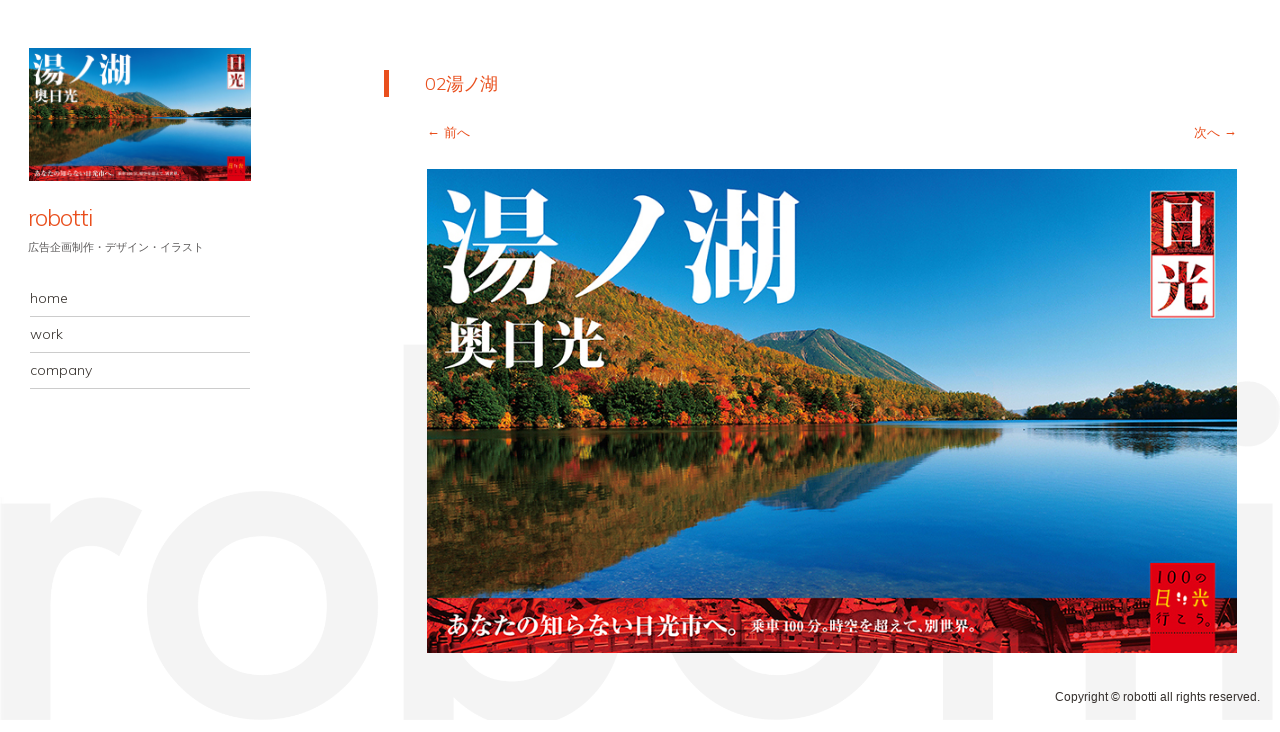

--- FILE ---
content_type: text/html; charset=UTF-8
request_url: http://www.robotti.co.jp/02%E6%B9%AF%E3%83%8E%E6%B9%96/
body_size: 17821
content:
<!DOCTYPE html>
<html lang="ja"
	prefix="og: https://ogp.me/ns#" >
<head>
<meta charset="UTF-8" />
<meta name="viewport" content="width=device-width" />

<link rel="profile" href="http://gmpg.org/xfn/11" />
<link rel="pingback" href="http://www.robotti.co.jp/wp/xmlrpc.php" />
<link rel="shortcut icon" href="http://www.robotti.co.jp/favicon.ico" />
<link rel="apple-touch-icon" href="http://www.robotti.co.jp/webclip.png" >
<!--[if lt IE 9]>
<script src="http://www.robotti.co.jp/wp/wp-content/themes/confit/js/html5.js" type="text/javascript"></script>
<![endif]-->


		<!-- All in One SEO 4.0.17 -->
		<title>02湯ノ湖 | robotti</title>
		<meta name="google-site-verification" content="fqiMuVdBSAsjOCtJLQdn1TjdQ1aecaczM-u1beyMhSo" />
		<meta property="og:site_name" content="robotti" />
		<meta property="og:type" content="article" />
		<meta property="og:title" content="02湯ノ湖 | robotti" />
		<meta property="article:published_time" content="2017-12-28T04:04:43Z" />
		<meta property="article:modified_time" content="2017-12-28T04:04:43Z" />
		<meta property="twitter:card" content="summary" />
		<meta property="twitter:domain" content="www.robotti.co.jp" />
		<meta property="twitter:title" content="02湯ノ湖 | robotti" />
		<meta name="google" content="nositelinkssearchbox" />
		<script type="application/ld+json" class="aioseo-schema">
			{"@context":"https:\/\/schema.org","@graph":[{"@type":"WebSite","@id":"http:\/\/www.robotti.co.jp\/#website","url":"http:\/\/www.robotti.co.jp\/","name":"robotti","description":"\u5e83\u544a\u4f01\u753b\u5236\u4f5c\u30fb\u30c7\u30b6\u30a4\u30f3\u30fb\u30a4\u30e9\u30b9\u30c8","publisher":{"@id":"http:\/\/www.robotti.co.jp\/#organization"}},{"@type":"Organization","@id":"http:\/\/www.robotti.co.jp\/#organization","name":"robotti","url":"http:\/\/www.robotti.co.jp\/"},{"@type":"BreadcrumbList","@id":"http:\/\/www.robotti.co.jp\/02%e6%b9%af%e3%83%8e%e6%b9%96\/#breadcrumblist","itemListElement":[{"@type":"ListItem","@id":"http:\/\/www.robotti.co.jp\/#listItem","position":"1","item":{"@id":"http:\/\/www.robotti.co.jp\/#item","name":"\u30db\u30fc\u30e0","description":"\u5e83\u544a\u4f01\u753b\u5236\u4f5c\u30fb\u30c7\u30b6\u30a4\u30f3\u30fb\u30a4\u30e9\u30b9\u30c8","url":"http:\/\/www.robotti.co.jp\/"},"nextItem":"http:\/\/www.robotti.co.jp\/02%e6%b9%af%e3%83%8e%e6%b9%96\/#listItem"},{"@type":"ListItem","@id":"http:\/\/www.robotti.co.jp\/02%e6%b9%af%e3%83%8e%e6%b9%96\/#listItem","position":"2","item":{"@id":"http:\/\/www.robotti.co.jp\/02%e6%b9%af%e3%83%8e%e6%b9%96\/#item","name":"02\u6e6f\u30ce\u6e56","url":"http:\/\/www.robotti.co.jp\/02%e6%b9%af%e3%83%8e%e6%b9%96\/"},"previousItem":"http:\/\/www.robotti.co.jp\/#listItem"}]},{"@type":"Person","@id":"http:\/\/www.robotti.co.jp\/author\/nagao\/#author","url":"http:\/\/www.robotti.co.jp\/author\/nagao\/","name":"robotti","image":{"@type":"ImageObject","@id":"http:\/\/www.robotti.co.jp\/02%e6%b9%af%e3%83%8e%e6%b9%96\/#authorImage","url":"http:\/\/2.gravatar.com\/avatar\/23ef444df85110eeb3b6eaa1f3057454?s=96&d=mm&r=g","width":"96","height":"96","caption":"robotti"}},{"@type":"ItemPage","@id":"http:\/\/www.robotti.co.jp\/02%e6%b9%af%e3%83%8e%e6%b9%96\/#itempage","url":"http:\/\/www.robotti.co.jp\/02%e6%b9%af%e3%83%8e%e6%b9%96\/","name":"02\u6e6f\u30ce\u6e56 | robotti","inLanguage":"ja","isPartOf":{"@id":"http:\/\/www.robotti.co.jp\/#website"},"breadcrumb":{"@id":"http:\/\/www.robotti.co.jp\/02%e6%b9%af%e3%83%8e%e6%b9%96\/#breadcrumblist"},"author":"http:\/\/www.robotti.co.jp\/02%e6%b9%af%e3%83%8e%e6%b9%96\/#author","creator":"http:\/\/www.robotti.co.jp\/02%e6%b9%af%e3%83%8e%e6%b9%96\/#author","datePublished":"2017-12-28T04:04:43+09:00","dateModified":"2017-12-28T04:04:43+09:00"}]}
		</script>
		<!-- All in One SEO -->

<link rel='dns-prefetch' href='//www.googletagmanager.com' />
<link rel='dns-prefetch' href='//fonts.googleapis.com' />
<link rel='dns-prefetch' href='//s.w.org' />
<link rel="alternate" type="application/rss+xml" title="robotti &raquo; フィード" href="http://www.robotti.co.jp/feed/" />
<link rel="alternate" type="application/rss+xml" title="robotti &raquo; コメントフィード" href="http://www.robotti.co.jp/comments/feed/" />
		<script type="text/javascript">
			window._wpemojiSettings = {"baseUrl":"https:\/\/s.w.org\/images\/core\/emoji\/13.0.1\/72x72\/","ext":".png","svgUrl":"https:\/\/s.w.org\/images\/core\/emoji\/13.0.1\/svg\/","svgExt":".svg","source":{"concatemoji":"http:\/\/www.robotti.co.jp\/wp\/wp-includes\/js\/wp-emoji-release.min.js?ver=5.7"}};
			!function(e,a,t){var n,r,o,i=a.createElement("canvas"),p=i.getContext&&i.getContext("2d");function s(e,t){var a=String.fromCharCode;p.clearRect(0,0,i.width,i.height),p.fillText(a.apply(this,e),0,0);e=i.toDataURL();return p.clearRect(0,0,i.width,i.height),p.fillText(a.apply(this,t),0,0),e===i.toDataURL()}function c(e){var t=a.createElement("script");t.src=e,t.defer=t.type="text/javascript",a.getElementsByTagName("head")[0].appendChild(t)}for(o=Array("flag","emoji"),t.supports={everything:!0,everythingExceptFlag:!0},r=0;r<o.length;r++)t.supports[o[r]]=function(e){if(!p||!p.fillText)return!1;switch(p.textBaseline="top",p.font="600 32px Arial",e){case"flag":return s([127987,65039,8205,9895,65039],[127987,65039,8203,9895,65039])?!1:!s([55356,56826,55356,56819],[55356,56826,8203,55356,56819])&&!s([55356,57332,56128,56423,56128,56418,56128,56421,56128,56430,56128,56423,56128,56447],[55356,57332,8203,56128,56423,8203,56128,56418,8203,56128,56421,8203,56128,56430,8203,56128,56423,8203,56128,56447]);case"emoji":return!s([55357,56424,8205,55356,57212],[55357,56424,8203,55356,57212])}return!1}(o[r]),t.supports.everything=t.supports.everything&&t.supports[o[r]],"flag"!==o[r]&&(t.supports.everythingExceptFlag=t.supports.everythingExceptFlag&&t.supports[o[r]]);t.supports.everythingExceptFlag=t.supports.everythingExceptFlag&&!t.supports.flag,t.DOMReady=!1,t.readyCallback=function(){t.DOMReady=!0},t.supports.everything||(n=function(){t.readyCallback()},a.addEventListener?(a.addEventListener("DOMContentLoaded",n,!1),e.addEventListener("load",n,!1)):(e.attachEvent("onload",n),a.attachEvent("onreadystatechange",function(){"complete"===a.readyState&&t.readyCallback()})),(n=t.source||{}).concatemoji?c(n.concatemoji):n.wpemoji&&n.twemoji&&(c(n.twemoji),c(n.wpemoji)))}(window,document,window._wpemojiSettings);
		</script>
		<style type="text/css">
img.wp-smiley,
img.emoji {
	display: inline !important;
	border: none !important;
	box-shadow: none !important;
	height: 1em !important;
	width: 1em !important;
	margin: 0 .07em !important;
	vertical-align: -0.1em !important;
	background: none !important;
	padding: 0 !important;
}
</style>
	<link rel='stylesheet' id='wp-block-library-css'  href='http://www.robotti.co.jp/wp/wp-includes/css/dist/block-library/style.min.css?ver=5.7' type='text/css' media='all' />
<style id='wp-block-library-inline-css' type='text/css'>
.has-text-align-justify{text-align:justify;}
</style>
<link rel='stylesheet' id='style-css'  href='http://www.robotti.co.jp/wp/wp-content/themes/confit/style.css?ver=5.7' type='text/css' media='all' />
<link rel='stylesheet' id='confit-font-muli-css'  href='https://fonts.googleapis.com/css?family=Muli:300,400,300italic,400italic' type='text/css' media='all' />
<link rel='stylesheet' id='confit-font-enriqueta-css'  href='https://fonts.googleapis.com/css?family=Enriqueta:400,700&#038;subset=latin,latin-ext' type='text/css' media='all' />
<link rel='stylesheet' id='fancybox-css'  href='http://www.robotti.co.jp/wp/wp-content/plugins/easy-fancybox/css/jquery.fancybox.min.css?ver=1.3.24' type='text/css' media='screen' />
<link rel='stylesheet' id='jetpack_css-css'  href='http://www.robotti.co.jp/wp/wp-content/plugins/jetpack/css/jetpack.css?ver=9.6' type='text/css' media='all' />
<script type='text/javascript' src='http://www.robotti.co.jp/wp/wp-includes/js/jquery/jquery.min.js?ver=3.5.1' id='jquery-core-js'></script>
<script type='text/javascript' src='http://www.robotti.co.jp/wp/wp-includes/js/jquery/jquery-migrate.min.js?ver=3.3.2' id='jquery-migrate-js'></script>
<script type='text/javascript' src='http://www.robotti.co.jp/wp/wp-content/themes/confit/js/keyboard-image-navigation.js?ver=20120202' id='keyboard-image-navigation-js'></script>
<script type='text/javascript' src='https://www.googletagmanager.com/gtag/js?id=UA-193648284-1' id='google_gtagjs-js' async></script>
<script type='text/javascript' id='google_gtagjs-js-after'>
window.dataLayer = window.dataLayer || [];function gtag(){dataLayer.push(arguments);}
gtag("js", new Date());
gtag("set", "developer_id.dZTNiMT", true);
gtag("config", "UA-193648284-1", {"anonymize_ip":true});
</script>
<link rel="https://api.w.org/" href="http://www.robotti.co.jp/wp-json/" /><link rel="alternate" type="application/json" href="http://www.robotti.co.jp/wp-json/wp/v2/media/234" /><link rel="EditURI" type="application/rsd+xml" title="RSD" href="http://www.robotti.co.jp/wp/xmlrpc.php?rsd" />
<link rel="wlwmanifest" type="application/wlwmanifest+xml" href="http://www.robotti.co.jp/wp/wp-includes/wlwmanifest.xml" /> 
<meta name="generator" content="WordPress 5.7" />
<link rel='shortlink' href='http://www.robotti.co.jp/?p=234' />
<link rel="alternate" type="application/json+oembed" href="http://www.robotti.co.jp/wp-json/oembed/1.0/embed?url=http%3A%2F%2Fwww.robotti.co.jp%2F02%25e6%25b9%25af%25e3%2583%258e%25e6%25b9%2596%2F" />
<link rel="alternate" type="text/xml+oembed" href="http://www.robotti.co.jp/wp-json/oembed/1.0/embed?url=http%3A%2F%2Fwww.robotti.co.jp%2F02%25e6%25b9%25af%25e3%2583%258e%25e6%25b9%2596%2F&#038;format=xml" />
<meta name="generator" content="Site Kit by Google 1.29.0" /><style type='text/css'>img#wpstats{display:none}</style>
		<style type="text/css" id="custom-background-css">
	body.custom-background { background-color: #ffffff; }
	</style>
		<style type="text/css" id="wp-custom-css">
			#comments{
	display:none
}		</style>
		<link rel="stylesheet" href="https://maxcdn.bootstrapcdn.com/font-awesome/4.4.0/css/font-awesome.min.css">
</head>

<body class="attachment attachment-template-default single single-attachment postid-234 attachmentid-234 attachment-jpeg custom-background group-blog">

<div id="wrapper">
	<div id="page" class="hfeed site">
				<header id="masthead" class="site-header" role="banner">

			
			<a href="http://www.robotti.co.jp/" class="site-logo-link" rel="home" itemprop="url"><img width="444" height="265" src="http://www.robotti.co.jp/wp/wp-content/uploads/2017/12/02湯ノ湖-444x265.jpg" class="site-logo attachment-confit-logo" alt="" loading="lazy" data-size="confit-logo" itemprop="logo" srcset="http://www.robotti.co.jp/wp/wp-content/uploads/2017/12/02湯ノ湖-444x265.jpg 444w, http://www.robotti.co.jp/wp/wp-content/uploads/2017/12/02湯ノ湖-300x179.jpg 300w, http://www.robotti.co.jp/wp/wp-content/uploads/2017/12/02湯ノ湖-768x459.jpg 768w, http://www.robotti.co.jp/wp/wp-content/uploads/2017/12/02湯ノ湖-618x369.jpg 618w, http://www.robotti.co.jp/wp/wp-content/uploads/2017/12/02湯ノ湖.jpg 900w" sizes="(max-width: 444px) 100vw, 444px" /></a>
			<hgroup>
				<a href="http://www.robotti.co.jp/" title="robotti" rel="home"><h1 class="site-title">robotti</h1>
				<h2 class="site-description">広告企画制作・デザイン・イラスト</h2></a>
			</hgroup>

			<nav role="navigation" class="site-navigation main-navigation">
				<h1 class="assistive-text"><i class="fa fa-bars"></i>MENU</h1>
				<div class="assistive-text skip-link"><a href="#content" title="コンテンツへスキップ">コンテンツへスキップ</a></div>

				<div class="menu-navigation-container"><ul id="menu-navigation" class="menu"><li id="menu-item-22" class="menu-item menu-item-type-post_type menu-item-object-page menu-item-home menu-item-22"><a href="http://www.robotti.co.jp/">home</a></li>
<li id="menu-item-115" class="menu-item menu-item-type-post_type menu-item-object-page menu-item-115"><a href="http://www.robotti.co.jp/work/">work</a></li>
<li id="menu-item-125" class="menu-item menu-item-type-post_type menu-item-object-page menu-item-125"><a href="http://www.robotti.co.jp/company/">company</a></li>
</ul></div>			</nav><!-- .site-navigation .main-navigation -->
		</header><!-- #masthead .site-header -->

		<div id="main" class="site-main">
		<div id="primary" class="content-area image-attachment">
			<div id="content" class="site-content" role="main">

			
				<article id="post-234" class="post-234 attachment type-attachment status-inherit hentry">
					<header class="entry-header">
						<h1 class="entry-title">02湯ノ湖</h1>

						<div class="entry-meta">
							Published <span class="entry-date"><time class="entry-date" datetime="2017-12-28T13:04:43+09:00" pubdate>2017年12月28日</time></span> at <a href="http://www.robotti.co.jp/wp/wp-content/uploads/2017/12/02湯ノ湖.jpg" title="Link to full-size image">900 &times; 538</a> in <a href="http://www.robotti.co.jp/02%e6%b9%af%e3%83%8e%e6%b9%96/" title="Return to 02湯ノ湖" rel="gallery">02湯ノ湖</a>													</div><!-- .entry-meta -->

						<nav id="image-navigation" class="clear">
							<span class="previous-image"><a href='http://www.robotti.co.jp/01%e7%ab%9c%e9%a0%ad%e3%83%8e%e6%bb%9d/'>&larr; 前へ</a></span>
							<span class="next-image"><a href='http://www.robotti.co.jp/02%e9%99%bd%e6%98%8e%e9%96%80_ol/'>次へ &rarr;</a></span>
						</nav><!-- #image-navigation -->
					</header><!-- .entry-header -->

					<div class="entry-content">

						<div class="entry-attachment">
							<div class="attachment">
								
								<a href="http://www.robotti.co.jp/02%e9%99%bd%e6%98%8e%e9%96%80_ol/" title="02湯ノ湖" rel="attachment"><img width="900" height="538" src="http://www.robotti.co.jp/wp/wp-content/uploads/2017/12/02湯ノ湖.jpg" class="attachment-1200x1200 size-1200x1200" alt="" loading="lazy" srcset="http://www.robotti.co.jp/wp/wp-content/uploads/2017/12/02湯ノ湖.jpg 900w, http://www.robotti.co.jp/wp/wp-content/uploads/2017/12/02湯ノ湖-300x179.jpg 300w, http://www.robotti.co.jp/wp/wp-content/uploads/2017/12/02湯ノ湖-768x459.jpg 768w, http://www.robotti.co.jp/wp/wp-content/uploads/2017/12/02湯ノ湖-618x369.jpg 618w, http://www.robotti.co.jp/wp/wp-content/uploads/2017/12/02湯ノ湖-444x265.jpg 444w" sizes="(max-width: 900px) 100vw, 900px" /></a>
							</div><!-- .attachment -->

													</div><!-- .entry-attachment -->

												
					</div><!-- .entry-content -->

					<footer class="entry-meta">
													コメント・トラックバックは受け付けていません。																	</footer><!-- .entry-meta -->
				</article><!-- #post-234 -->

				
			
			</div><!-- #content .site-content -->
		</div><!-- #primary .content-area .image-attachment -->


		</div><!-- #main .site-main -->

		
		<div id="secondary" class="widget-area" role="complementary">
								</div><!-- #secondary .widget-area -->

		<footer id="colophon" class="site-footer" role="contentinfo">
			<div class="site-info">
			<a href="http://cha-han.info/robotti/">Copyright © robotti all rights reserved.</a> </div><!-- .site-info -->
		</footer><!-- #colophon .site-footer -->
	</div><!-- #page .hfeed .site -->
</div><!-- #wrapper -->
<script type='text/javascript' src='http://www.robotti.co.jp/wp/wp-content/themes/confit/js/small-menu.js?ver=20120926' id='small-menu-js'></script>
<script type='text/javascript' src='http://www.robotti.co.jp/wp/wp-content/plugins/easy-fancybox/js/jquery.fancybox.min.js?ver=1.3.24' id='jquery-fancybox-js'></script>
<script type='text/javascript' id='jquery-fancybox-js-after'>
var fb_timeout, fb_opts={'overlayShow':true,'hideOnOverlayClick':true,'showCloseButton':true,'margin':20,'centerOnScroll':false,'enableEscapeButton':true,'autoScale':true };
if(typeof easy_fancybox_handler==='undefined'){
var easy_fancybox_handler=function(){
jQuery('.nofancybox,a.wp-block-file__button,a.pin-it-button,a[href*="pinterest.com/pin/create"],a[href*="facebook.com/share"],a[href*="twitter.com/share"]').addClass('nolightbox');
/* IMG */
var fb_IMG_select='a[href*=".jpg"]:not(.nolightbox,li.nolightbox>a),area[href*=".jpg"]:not(.nolightbox),a[href*=".jpeg"]:not(.nolightbox,li.nolightbox>a),area[href*=".jpeg"]:not(.nolightbox),a[href*=".png"]:not(.nolightbox,li.nolightbox>a),area[href*=".png"]:not(.nolightbox),a[href*=".webp"]:not(.nolightbox,li.nolightbox>a),area[href*=".webp"]:not(.nolightbox)';
jQuery(fb_IMG_select).addClass('fancybox image').attr('rel','gallery');
jQuery('a.fancybox,area.fancybox,li.fancybox a').each(function(){jQuery(this).fancybox(jQuery.extend({},fb_opts,{'easingIn':'easeOutBack','easingOut':'easeInBack','opacity':false,'hideOnContentClick':false,'titleShow':true,'titlePosition':'inside','titleFromAlt':true,'showNavArrows':true,'enableKeyboardNav':true,'cyclic':true}))});};
jQuery('a.fancybox-close').on('click',function(e){e.preventDefault();jQuery.fancybox.close()});
};
var easy_fancybox_auto=function(){setTimeout(function(){jQuery('#fancybox-auto').trigger('click')},1000);};
jQuery(easy_fancybox_handler);jQuery(document).on('post-load',easy_fancybox_handler);
jQuery(easy_fancybox_auto);
</script>
<script type='text/javascript' src='http://www.robotti.co.jp/wp/wp-content/plugins/easy-fancybox/js/jquery.mousewheel.min.js?ver=3.1.13' id='jquery-mousewheel-js'></script>
<script type='text/javascript' src='http://www.robotti.co.jp/wp/wp-includes/js/wp-embed.min.js?ver=5.7' id='wp-embed-js'></script>
<script src='https://stats.wp.com/e-202604.js' defer></script>
<script>
	_stq = window._stq || [];
	_stq.push([ 'view', {v:'ext',j:'1:9.6',blog:'191716926',post:'234',tz:'9',srv:'www.robotti.co.jp'} ]);
	_stq.push([ 'clickTrackerInit', '191716926', '234' ]);
</script>

</body>
</html>